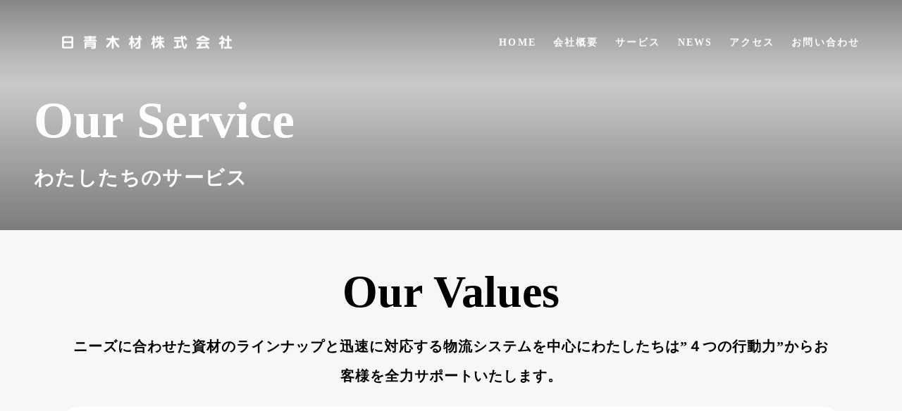

--- FILE ---
content_type: text/html;charset=utf-8
request_url: https://nisseimokuzai.com/service
body_size: 30935
content:
<!DOCTYPE html>
<html lang="ja">
<head><meta charset="utf-8">
<meta name="viewport" content="width=device-width, initial-scale=1">
<title>日青木材 | サービス</title>
<link rel="preconnect" href="https://fonts.gstatic.com" crossorigin>
<meta name="generator" content="Studio.Design">
<meta name="robots" content="all">
<meta property="og:site_name" content="日青木材株式会社">
<meta property="og:title" content="日青木材 | サービス">
<meta property="og:image" content="https://storage.googleapis.com/production-os-assets/assets/6e122c6b-2b87-4d75-ac35-69f793dbfee9">
<meta property="og:description" content="わたしたちはエコ木材とエコ環境を推進させる会社です。">
<meta property="og:type" content="website">
<meta name="description" content="わたしたちはエコ木材とエコ環境を推進させる会社です。">
<meta property="twitter:card" content="summary_large_image">
<meta property="twitter:image" content="https://storage.googleapis.com/production-os-assets/assets/6e122c6b-2b87-4d75-ac35-69f793dbfee9">
<meta name="apple-mobile-web-app-title" content="日青木材 | サービス">
<meta name="format-detection" content="telephone=no,email=no,address=no">
<meta name="chrome" content="nointentdetection">
<meta property="og:url" content="/service">
<link rel="icon" type="image/png" href="https://storage.googleapis.com/production-os-assets/assets/9e1f7f50-4035-4403-ace1-fd28a1af7fe1" data-hid="2c9d455">
<link rel="apple-touch-icon" type="image/png" href="https://storage.googleapis.com/production-os-assets/assets/9e1f7f50-4035-4403-ace1-fd28a1af7fe1" data-hid="74ef90c">
<link rel="stylesheet" href="https://fonts.fontplus.dev/v1/css/ntHXFlQQ" crossorigin data-hid="1b8a701"><link rel="modulepreload" as="script" crossorigin href="/_nuxt/entry.6bc2a31e.js"><link rel="preload" as="style" href="/_nuxt/entry.4bab7537.css"><link rel="prefetch" as="image" type="image/svg+xml" href="/_nuxt/close_circle.c7480f3c.svg"><link rel="prefetch" as="image" type="image/svg+xml" href="/_nuxt/round_check.0ebac23f.svg"><link rel="prefetch" as="script" crossorigin href="/_nuxt/LottieRenderer.7dff33f0.js"><link rel="prefetch" as="script" crossorigin href="/_nuxt/error-404.3f1be183.js"><link rel="prefetch" as="script" crossorigin href="/_nuxt/error-500.4ea9075f.js"><link rel="stylesheet" href="/_nuxt/entry.4bab7537.css"><style>.page-enter-active{transition:.6s cubic-bezier(.4,.4,0,1)}.page-leave-active{transition:.3s cubic-bezier(.4,.4,0,1)}.page-enter-from,.page-leave-to{opacity:0}</style><style>:root{--rebranding-loading-bg:#e5e5e5;--rebranding-loading-bar:#222}</style><style>.app[data-v-d12de11f]{align-items:center;flex-direction:column;height:100%;justify-content:center;width:100%}.title[data-v-d12de11f]{font-size:34px;font-weight:300;letter-spacing:2.45px;line-height:30px;margin:30px}</style><style>.DynamicAnnouncer[data-v-cc1e3fda]{height:1px;margin:-1px;overflow:hidden;padding:0;position:absolute;width:1px;clip:rect(0,0,0,0);border-width:0;white-space:nowrap}</style><style>.TitleAnnouncer[data-v-1a8a037a]{height:1px;margin:-1px;overflow:hidden;padding:0;position:absolute;width:1px;clip:rect(0,0,0,0);border-width:0;white-space:nowrap}</style><style>.publish-studio-style[data-v-74fe0335]{transition:.4s cubic-bezier(.4,.4,0,1)}</style><style>.product-font-style[data-v-ed93fc7d]{transition:.4s cubic-bezier(.4,.4,0,1)}</style><style>/*! * Font Awesome Free 6.4.2 by @fontawesome - https://fontawesome.com * License - https://fontawesome.com/license/free (Icons: CC BY 4.0, Fonts: SIL OFL 1.1, Code: MIT License) * Copyright 2023 Fonticons, Inc. */.fa-brands,.fa-solid{-moz-osx-font-smoothing:grayscale;-webkit-font-smoothing:antialiased;--fa-display:inline-flex;align-items:center;display:var(--fa-display,inline-block);font-style:normal;font-variant:normal;justify-content:center;line-height:1;text-rendering:auto}.fa-solid{font-family:Font Awesome\ 6 Free;font-weight:900}.fa-brands{font-family:Font Awesome\ 6 Brands;font-weight:400}:host,:root{--fa-style-family-classic:"Font Awesome 6 Free";--fa-font-solid:normal 900 1em/1 "Font Awesome 6 Free";--fa-style-family-brands:"Font Awesome 6 Brands";--fa-font-brands:normal 400 1em/1 "Font Awesome 6 Brands"}@font-face{font-display:block;font-family:Font Awesome\ 6 Free;font-style:normal;font-weight:900;src:url(https://storage.googleapis.com/production-os-assets/assets/fontawesome/1629704621943/6.4.2/webfonts/fa-solid-900.woff2) format("woff2"),url(https://storage.googleapis.com/production-os-assets/assets/fontawesome/1629704621943/6.4.2/webfonts/fa-solid-900.ttf) format("truetype")}@font-face{font-display:block;font-family:Font Awesome\ 6 Brands;font-style:normal;font-weight:400;src:url(https://storage.googleapis.com/production-os-assets/assets/fontawesome/1629704621943/6.4.2/webfonts/fa-brands-400.woff2) format("woff2"),url(https://storage.googleapis.com/production-os-assets/assets/fontawesome/1629704621943/6.4.2/webfonts/fa-brands-400.ttf) format("truetype")}</style><style>.spinner[data-v-36413753]{animation:loading-spin-36413753 1s linear infinite;height:16px;pointer-events:none;width:16px}.spinner[data-v-36413753]:before{border-bottom:2px solid transparent;border-right:2px solid transparent;border-color:transparent currentcolor currentcolor transparent;border-style:solid;border-width:2px;opacity:.2}.spinner[data-v-36413753]:after,.spinner[data-v-36413753]:before{border-radius:50%;box-sizing:border-box;content:"";height:100%;position:absolute;width:100%}.spinner[data-v-36413753]:after{border-left:2px solid transparent;border-top:2px solid transparent;border-color:currentcolor transparent transparent currentcolor;border-style:solid;border-width:2px;opacity:1}@keyframes loading-spin-36413753{0%{transform:rotate(0deg)}to{transform:rotate(1turn)}}</style><style>@font-face{font-family:grandam;font-style:normal;font-weight:400;src:url(https://storage.googleapis.com/studio-front/fonts/grandam.ttf) format("truetype")}@font-face{font-family:Material Icons;font-style:normal;font-weight:400;src:url(https://storage.googleapis.com/production-os-assets/assets/material-icons/1629704621943/MaterialIcons-Regular.eot);src:local("Material Icons"),local("MaterialIcons-Regular"),url(https://storage.googleapis.com/production-os-assets/assets/material-icons/1629704621943/MaterialIcons-Regular.woff2) format("woff2"),url(https://storage.googleapis.com/production-os-assets/assets/material-icons/1629704621943/MaterialIcons-Regular.woff) format("woff"),url(https://storage.googleapis.com/production-os-assets/assets/material-icons/1629704621943/MaterialIcons-Regular.ttf) format("truetype")}.StudioCanvas{display:flex;height:auto;min-height:100dvh}.StudioCanvas>.sd{min-height:100dvh;overflow:clip}a,abbr,address,article,aside,audio,b,blockquote,body,button,canvas,caption,cite,code,dd,del,details,dfn,div,dl,dt,em,fieldset,figcaption,figure,footer,form,h1,h2,h3,h4,h5,h6,header,hgroup,html,i,iframe,img,input,ins,kbd,label,legend,li,main,mark,menu,nav,object,ol,p,pre,q,samp,section,select,small,span,strong,sub,summary,sup,table,tbody,td,textarea,tfoot,th,thead,time,tr,ul,var,video{border:0;font-family:sans-serif;line-height:1;list-style:none;margin:0;padding:0;text-decoration:none;-webkit-font-smoothing:antialiased;-webkit-backface-visibility:hidden;box-sizing:border-box;color:#333;transition:.3s cubic-bezier(.4,.4,0,1);word-spacing:1px}a:focus:not(:focus-visible),button:focus:not(:focus-visible),summary:focus:not(:focus-visible){outline:none}nav ul{list-style:none}blockquote,q{quotes:none}blockquote:after,blockquote:before,q:after,q:before{content:none}a,button{background:transparent;font-size:100%;margin:0;padding:0;vertical-align:baseline}ins{text-decoration:none}ins,mark{background-color:#ff9;color:#000}mark{font-style:italic;font-weight:700}del{text-decoration:line-through}abbr[title],dfn[title]{border-bottom:1px dotted;cursor:help}table{border-collapse:collapse;border-spacing:0}hr{border:0;border-top:1px solid #ccc;display:block;height:1px;margin:1em 0;padding:0}input,select{vertical-align:middle}textarea{resize:none}.clearfix:after{clear:both;content:"";display:block}[slot=after] button{overflow-anchor:none}</style><style>.sd{flex-wrap:nowrap;max-width:100%;pointer-events:all;z-index:0;-webkit-overflow-scrolling:touch;align-content:center;align-items:center;display:flex;flex:none;flex-direction:column;position:relative}.sd::-webkit-scrollbar{display:none}.sd,.sd.richText *{transition-property:all,--g-angle,--g-color-0,--g-position-0,--g-color-1,--g-position-1,--g-color-2,--g-position-2,--g-color-3,--g-position-3,--g-color-4,--g-position-4,--g-color-5,--g-position-5,--g-color-6,--g-position-6,--g-color-7,--g-position-7,--g-color-8,--g-position-8,--g-color-9,--g-position-9,--g-color-10,--g-position-10,--g-color-11,--g-position-11}input.sd,textarea.sd{align-content:normal}.sd[tabindex]:focus{outline:none}.sd[tabindex]:focus-visible{outline:1px solid;outline-color:Highlight;outline-color:-webkit-focus-ring-color}input[type=email],input[type=tel],input[type=text],select,textarea{-webkit-appearance:none}select{cursor:pointer}.frame{display:block;overflow:hidden}.frame>iframe{height:100%;width:100%}.frame .formrun-embed>iframe:not(:first-child){display:none!important}.image{position:relative}.image:before{background-position:50%;background-size:cover;border-radius:inherit;content:"";height:100%;left:0;pointer-events:none;position:absolute;top:0;transition:inherit;width:100%;z-index:-2}.sd.file{cursor:pointer;flex-direction:row;outline:2px solid transparent;outline-offset:-1px;overflow-wrap:anywhere;word-break:break-word}.sd.file:focus-within{outline-color:Highlight;outline-color:-webkit-focus-ring-color}.file>input[type=file]{opacity:0;pointer-events:none;position:absolute}.sd.text,.sd:where(.icon){align-content:center;align-items:center;display:flex;flex-direction:row;justify-content:center;overflow:visible;overflow-wrap:anywhere;word-break:break-word}.sd:where(.icon.fa){display:inline-flex}.material-icons{align-items:center;display:inline-flex;font-family:Material Icons;font-size:24px;font-style:normal;font-weight:400;justify-content:center;letter-spacing:normal;line-height:1;text-transform:none;white-space:nowrap;word-wrap:normal;direction:ltr;text-rendering:optimizeLegibility;-webkit-font-smoothing:antialiased}.sd:where(.icon.material-symbols){align-items:center;display:flex;font-style:normal;font-variation-settings:"FILL" var(--symbol-fill,0),"wght" var(--symbol-weight,400);justify-content:center;min-height:1em;min-width:1em}.sd.material-symbols-outlined{font-family:Material Symbols Outlined}.sd.material-symbols-rounded{font-family:Material Symbols Rounded}.sd.material-symbols-sharp{font-family:Material Symbols Sharp}.sd.material-symbols-weight-100{--symbol-weight:100}.sd.material-symbols-weight-200{--symbol-weight:200}.sd.material-symbols-weight-300{--symbol-weight:300}.sd.material-symbols-weight-400{--symbol-weight:400}.sd.material-symbols-weight-500{--symbol-weight:500}.sd.material-symbols-weight-600{--symbol-weight:600}.sd.material-symbols-weight-700{--symbol-weight:700}.sd.material-symbols-fill{--symbol-fill:1}a,a.icon,a.text{-webkit-tap-highlight-color:rgba(0,0,0,.15)}.fixed{z-index:2}.sticky{z-index:1}.button{transition:.4s cubic-bezier(.4,.4,0,1)}.button,.link{cursor:pointer}.submitLoading{opacity:.5!important;pointer-events:none!important}.richText{display:block;word-break:break-word}.richText [data-thread],.richText a,.richText blockquote,.richText em,.richText h1,.richText h2,.richText h3,.richText h4,.richText li,.richText ol,.richText p,.richText p>code,.richText pre,.richText pre>code,.richText s,.richText strong,.richText table tbody,.richText table tbody tr,.richText table tbody tr>td,.richText table tbody tr>th,.richText u,.richText ul{backface-visibility:visible;color:inherit;font-family:inherit;font-size:inherit;font-style:inherit;font-weight:inherit;letter-spacing:inherit;line-height:inherit;text-align:inherit}.richText p{display:block;margin:10px 0}.richText>p{min-height:1em}.richText img,.richText video{height:auto;max-width:100%;vertical-align:bottom}.richText h1{display:block;font-size:3em;font-weight:700;margin:20px 0}.richText h2{font-size:2em}.richText h2,.richText h3{display:block;font-weight:700;margin:10px 0}.richText h3{font-size:1em}.richText h4,.richText h5{font-weight:600}.richText h4,.richText h5,.richText h6{display:block;font-size:1em;margin:10px 0}.richText h6{font-weight:500}.richText [data-type=table]{overflow-x:auto}.richText [data-type=table] p{white-space:pre-line;word-break:break-all}.richText table{border:1px solid #f2f2f2;border-collapse:collapse;border-spacing:unset;color:#1a1a1a;font-size:14px;line-height:1.4;margin:10px 0;table-layout:auto}.richText table tr th{background:hsla(0,0%,96%,.5)}.richText table tr td,.richText table tr th{border:1px solid #f2f2f2;max-width:240px;min-width:100px;padding:12px}.richText table tr td p,.richText table tr th p{margin:0}.richText blockquote{border-left:3px solid rgba(0,0,0,.15);font-style:italic;margin:10px 0;padding:10px 15px}.richText [data-type=embed_code]{margin:20px 0;position:relative}.richText [data-type=embed_code]>.height-adjuster>.wrapper{position:relative}.richText [data-type=embed_code]>.height-adjuster>.wrapper[style*=padding-top] iframe{height:100%;left:0;position:absolute;top:0;width:100%}.richText [data-type=embed_code][data-embed-sandbox=true]{display:block;overflow:hidden}.richText [data-type=embed_code][data-embed-code-type=instagram]>.height-adjuster>.wrapper[style*=padding-top]{padding-top:100%}.richText [data-type=embed_code][data-embed-code-type=instagram]>.height-adjuster>.wrapper[style*=padding-top] blockquote{height:100%;left:0;overflow:hidden;position:absolute;top:0;width:100%}.richText [data-type=embed_code][data-embed-code-type=codepen]>.height-adjuster>.wrapper{padding-top:50%}.richText [data-type=embed_code][data-embed-code-type=codepen]>.height-adjuster>.wrapper iframe{height:100%;left:0;position:absolute;top:0;width:100%}.richText [data-type=embed_code][data-embed-code-type=slideshare]>.height-adjuster>.wrapper{padding-top:56.25%}.richText [data-type=embed_code][data-embed-code-type=slideshare]>.height-adjuster>.wrapper iframe{height:100%;left:0;position:absolute;top:0;width:100%}.richText [data-type=embed_code][data-embed-code-type=speakerdeck]>.height-adjuster>.wrapper{padding-top:56.25%}.richText [data-type=embed_code][data-embed-code-type=speakerdeck]>.height-adjuster>.wrapper iframe{height:100%;left:0;position:absolute;top:0;width:100%}.richText [data-type=embed_code][data-embed-code-type=snapwidget]>.height-adjuster>.wrapper{padding-top:30%}.richText [data-type=embed_code][data-embed-code-type=snapwidget]>.height-adjuster>.wrapper iframe{height:100%;left:0;position:absolute;top:0;width:100%}.richText [data-type=embed_code][data-embed-code-type=firework]>.height-adjuster>.wrapper fw-embed-feed{-webkit-user-select:none;-moz-user-select:none;user-select:none}.richText [data-type=embed_code_empty]{display:none}.richText ul{margin:0 0 0 20px}.richText ul li{list-style:disc;margin:10px 0}.richText ul li p{margin:0}.richText ol{margin:0 0 0 20px}.richText ol li{list-style:decimal;margin:10px 0}.richText ol li p{margin:0}.richText hr{border-top:1px solid #ccc;margin:10px 0}.richText p>code{background:#eee;border:1px solid rgba(0,0,0,.1);border-radius:6px;display:inline;margin:2px;padding:0 5px}.richText pre{background:#eee;border-radius:6px;font-family:Menlo,Monaco,Courier New,monospace;margin:20px 0;padding:25px 35px;white-space:pre-wrap}.richText pre code{border:none;padding:0}.richText strong{color:inherit;display:inline;font-family:inherit;font-weight:900}.richText em{font-style:italic}.richText a,.richText u{text-decoration:underline}.richText a{color:#007cff;display:inline}.richText s{text-decoration:line-through}.richText [data-type=table_of_contents]{background-color:#f5f5f5;border-radius:2px;color:#616161;font-size:16px;list-style:none;margin:0;padding:24px 24px 8px;text-decoration:underline}.richText [data-type=table_of_contents] .toc_list{margin:0}.richText [data-type=table_of_contents] .toc_item{color:currentColor;font-size:inherit!important;font-weight:inherit;list-style:none}.richText [data-type=table_of_contents] .toc_item>a{border:none;color:currentColor;font-size:inherit!important;font-weight:inherit;text-decoration:none}.richText [data-type=table_of_contents] .toc_item>a:hover{opacity:.7}.richText [data-type=table_of_contents] .toc_item--1{margin:0 0 16px}.richText [data-type=table_of_contents] .toc_item--2{margin:0 0 16px;padding-left:2rem}.richText [data-type=table_of_contents] .toc_item--3{margin:0 0 16px;padding-left:4rem}.sd.section{align-content:center!important;align-items:center!important;flex-direction:column!important;flex-wrap:nowrap!important;height:auto!important;max-width:100%!important;padding:0!important;width:100%!important}.sd.section-inner{position:static!important}@property --g-angle{syntax:"<angle>";inherits:false;initial-value:180deg}@property --g-color-0{syntax:"<color>";inherits:false;initial-value:transparent}@property --g-position-0{syntax:"<percentage>";inherits:false;initial-value:.01%}@property --g-color-1{syntax:"<color>";inherits:false;initial-value:transparent}@property --g-position-1{syntax:"<percentage>";inherits:false;initial-value:100%}@property --g-color-2{syntax:"<color>";inherits:false;initial-value:transparent}@property --g-position-2{syntax:"<percentage>";inherits:false;initial-value:100%}@property --g-color-3{syntax:"<color>";inherits:false;initial-value:transparent}@property --g-position-3{syntax:"<percentage>";inherits:false;initial-value:100%}@property --g-color-4{syntax:"<color>";inherits:false;initial-value:transparent}@property --g-position-4{syntax:"<percentage>";inherits:false;initial-value:100%}@property --g-color-5{syntax:"<color>";inherits:false;initial-value:transparent}@property --g-position-5{syntax:"<percentage>";inherits:false;initial-value:100%}@property --g-color-6{syntax:"<color>";inherits:false;initial-value:transparent}@property --g-position-6{syntax:"<percentage>";inherits:false;initial-value:100%}@property --g-color-7{syntax:"<color>";inherits:false;initial-value:transparent}@property --g-position-7{syntax:"<percentage>";inherits:false;initial-value:100%}@property --g-color-8{syntax:"<color>";inherits:false;initial-value:transparent}@property --g-position-8{syntax:"<percentage>";inherits:false;initial-value:100%}@property --g-color-9{syntax:"<color>";inherits:false;initial-value:transparent}@property --g-position-9{syntax:"<percentage>";inherits:false;initial-value:100%}@property --g-color-10{syntax:"<color>";inherits:false;initial-value:transparent}@property --g-position-10{syntax:"<percentage>";inherits:false;initial-value:100%}@property --g-color-11{syntax:"<color>";inherits:false;initial-value:transparent}@property --g-position-11{syntax:"<percentage>";inherits:false;initial-value:100%}</style><style>.snackbar[data-v-e23c1c77]{align-items:center;background:#fff;border:1px solid #ededed;border-radius:6px;box-shadow:0 16px 48px -8px rgba(0,0,0,.08),0 10px 25px -5px rgba(0,0,0,.11);display:flex;flex-direction:row;gap:8px;justify-content:space-between;left:50%;max-width:90vw;padding:16px 20px;position:fixed;top:32px;transform:translateX(-50%);-webkit-user-select:none;-moz-user-select:none;user-select:none;width:480px;z-index:9999}.snackbar.v-enter-active[data-v-e23c1c77],.snackbar.v-leave-active[data-v-e23c1c77]{transition:.4s cubic-bezier(.4,.4,0,1)}.snackbar.v-enter-from[data-v-e23c1c77],.snackbar.v-leave-to[data-v-e23c1c77]{opacity:0;transform:translate(-50%,-10px)}.snackbar .convey[data-v-e23c1c77]{align-items:center;display:flex;flex-direction:row;gap:8px;padding:0}.snackbar .convey .icon[data-v-e23c1c77]{background-position:50%;background-repeat:no-repeat;flex-shrink:0;height:24px;width:24px}.snackbar .convey .message[data-v-e23c1c77]{font-size:14px;font-style:normal;font-weight:400;line-height:20px;white-space:pre-line}.snackbar .convey.error .icon[data-v-e23c1c77]{background-image:url(/_nuxt/close_circle.c7480f3c.svg)}.snackbar .convey.error .message[data-v-e23c1c77]{color:#f84f65}.snackbar .convey.success .icon[data-v-e23c1c77]{background-image:url(/_nuxt/round_check.0ebac23f.svg)}.snackbar .convey.success .message[data-v-e23c1c77]{color:#111}.snackbar .button[data-v-e23c1c77]{align-items:center;border-radius:40px;color:#4b9cfb;display:flex;flex-shrink:0;font-family:Inter;font-size:12px;font-style:normal;font-weight:700;justify-content:center;line-height:16px;padding:4px 8px}.snackbar .button[data-v-e23c1c77]:hover{background:#f5f5f5}</style><style>a[data-v-757b86f2]{align-items:center;border-radius:4px;bottom:20px;height:20px;justify-content:center;left:20px;perspective:300px;position:fixed;transition:0s linear;width:84px;z-index:2000}@media (hover:hover){a[data-v-757b86f2]{transition:.4s cubic-bezier(.4,.4,0,1);will-change:width,height}a[data-v-757b86f2]:hover{height:32px;width:200px}}[data-v-757b86f2] .custom-fill path{fill:var(--03ccd9fe)}.fade-enter-active[data-v-757b86f2],.fade-leave-active[data-v-757b86f2]{position:absolute;transform:translateZ(0);transition:opacity .3s cubic-bezier(.4,.4,0,1);will-change:opacity,transform}.fade-enter-from[data-v-757b86f2],.fade-leave-to[data-v-757b86f2]{opacity:0}</style><style>.design-canvas__modal{height:100%;pointer-events:none;position:fixed;transition:none;width:100%;z-index:2}.design-canvas__modal:focus{outline:none}.design-canvas__modal.v-enter-active .studio-canvas,.design-canvas__modal.v-leave-active,.design-canvas__modal.v-leave-active .studio-canvas{transition:.4s cubic-bezier(.4,.4,0,1)}.design-canvas__modal.v-enter-active .studio-canvas *,.design-canvas__modal.v-leave-active .studio-canvas *{transition:none!important}.design-canvas__modal.isNone{transition:none}.design-canvas__modal .design-canvas__modal__base{height:100%;left:0;pointer-events:auto;position:fixed;top:0;transition:.4s cubic-bezier(.4,.4,0,1);width:100%;z-index:-1}.design-canvas__modal .studio-canvas{height:100%;pointer-events:none}.design-canvas__modal .studio-canvas>*{background:none!important;pointer-events:none}</style></head>
<body ><div id="__nuxt"><div><span></span><!----><!----></div></div><script type="application/json" id="__NUXT_DATA__" data-ssr="true">[["Reactive",1],{"data":2,"state":4,"_errors":5,"serverRendered":6,"path":7,"pinia":8},{"dynamicDataservice":3},null,{},{"dynamicDataservice":3},true,"/service",{"cmsContentStore":9,"indexStore":12,"projectStore":15,"productStore":32,"pageHeadStore":272},{"listContentsMap":10,"contentMap":11},["Map"],["Map"],{"routeType":13,"host":14},"publish","nisseimokuzai.com",{"project":16},{"id":17,"name":18,"type":19,"customDomain":20,"iconImage":20,"coverImage":21,"displayBadge":22,"integrations":23,"snapshot_path":30,"snapshot_id":31,"recaptchaSiteKey":-1},"bXqz0bRwWD","日青木材株式会社","web","","https://storage.googleapis.com/production-os-assets/assets/7516d59f-ccd8-4caf-9c17-e565b8588fd9",false,[24,27],{"integration_name":25,"code":26},"fontplus","ntHXFlQQ",{"integration_name":28,"code":29},"typesquare","unused","https://storage.googleapis.com/studio-publish/projects/bXqz0bRwWD/1aPYbwJ9Wl/","1aPYbwJ9Wl",{"product":33,"isLoaded":6,"selectedModalIds":269,"redirectPage":3,"isInitializedRSS":22,"pageViewMap":270,"symbolViewMap":271},{"breakPoints":34,"colors":47,"fonts":48,"head":100,"info":106,"pages":113,"resources":230,"symbols":234,"style":243,"styleVars":245,"enablePassword":22,"classes":266,"publishedUid":268},[35,38,41,44],{"maxWidth":36,"name":37},540,"mobile",{"maxWidth":39,"name":40},840,"tablet",{"maxWidth":42,"name":43},1140,"small",{"maxWidth":45,"name":46},320,"mini",[],[49,66,68,70,85,91,95],{"family":50,"subsets":51,"variants":54,"vendor":65},"Lato",[52,53],"latin","latin-ext",[55,56,57,58,59,60,61,62,63,64],"100","100italic","300","300italic","regular","italic","700","700italic","900","900italic","google",{"family":67,"vendor":28},"ヒラギノ角ゴ W3 JIS2004",{"family":69,"vendor":28},"ヒラギノ角ゴ W6 JIS2004",{"family":71,"subsets":72,"variants":76,"vendor":65},"Montserrat",[73,74,52,53,75],"cyrillic","cyrillic-ext","vietnamese",[55,77,57,59,78,79,61,80,63,56,81,58,60,82,83,62,84,64],"200","500","600","800","200italic","500italic","600italic","800italic",{"family":86,"subsets":87,"variants":89,"vendor":25},"UD Marugo Large",[88],"japanese",[77,90,78,79,61,80,63],"400",{"family":92,"subsets":93,"variants":94,"vendor":25},"Gakusan Marugo",[88],[90,79,61],{"family":96,"subsets":97,"variants":99,"vendor":65},"Comfortaa",[73,74,98,52,53,75],"greek",[57,59,78,79,61],{"favicon":101,"lang":102,"meta":103,"title":18},"https://storage.googleapis.com/production-os-assets/assets/9e1f7f50-4035-4403-ace1-fd28a1af7fe1","ja",{"description":104,"og:image":105},"わたしたちはエコ木材とエコ環境を推進させる会社です。","https://storage.googleapis.com/production-os-assets/assets/6e122c6b-2b87-4d75-ac35-69f793dbfee9",{"baseWidth":107,"created_at":108,"screen":109,"type":19,"updated_at":111,"version":112},1280,1518591100346,{"baseWidth":107,"height":110,"isAutoHeight":22,"width":107,"workingState":22},600,1518792996878,"4.1.9",[114,126,136,142,149,156,163,172,176,197,204,209,213,221],{"head":115,"id":121,"type":122,"uuid":123,"symbolIds":124},{"favicon":116,"meta":117,"title":120},"https://storage.googleapis.com/production-os-assets/assets/6245a67b-769d-44a4-9538-9ab5cef44edc",{"description":118,"og:image":119},"わたしたちはエコ木材とエコ環境を推進させます","https://storage.googleapis.com/production-os-assets/assets/b550ba8a-410c-48f2-999b-08df0ebacd4e","日青木材 | HOME","/","page","488e9de1-b6fc-4e75-88e3-7c31cbeba2cd",[125],"ac90070c-84e9-4c81-858e-a8acbfeb22da",{"head":127,"id":132,"type":122,"uuid":133,"symbolIds":134},{"meta":128,"title":131},{"description":20,"og:image":129,"robots":130},"https://storage.googleapis.com/production-os-assets/assets/538c4210-d594-4ed0-ab77-83a659d6ce0e","noindex","日青木材 | WEB注文フォーム","order/10101381","272c1bc1-716f-4330-afe7-86abfc5b772c",[125,135],"1aa84917-fdef-4cef-9b5a-560b40b2b186",{"head":137,"id":139,"type":122,"uuid":140,"symbolIds":141},{"meta":138,"title":131},{"description":20,"og:image":129,"robots":130},"order/sample","0367afd6-adac-4fe5-8fde-8d42d6413506",[125,135],{"head":143,"id":146,"type":122,"uuid":147,"symbolIds":148},{"meta":144,"title":145},{"description":20,"og:image":20},"日青木材 | アクセス","access","ee8aa78d-d5f3-4d38-9bd9-3bf9ebc93ea3",[125],{"head":150,"id":153,"type":122,"uuid":154,"symbolIds":155},{"meta":151,"title":152},{"description":20,"og:image":20},"日青木材 | 会社概要","company","9bda0365-b179-458f-96c0-86c75bdea60f",[125],{"head":157,"id":160,"type":122,"uuid":161,"symbolIds":162},{"meta":158,"title":159},{"description":20,"og:image":20},"日青木材 | サービス","service","73c4ec2b-0fd5-4842-aa0f-420745c44d9b",[125],{"head":164,"id":167,"position":168,"type":122,"uuid":170,"symbolIds":171},{"meta":165,"title":166},{"description":20,"og:image":20},"日青木材 | NEWS","news",{"x":169,"y":169},0,"8d0450ae-af1b-42e4-bc9e-daa152155d5a",[125,135],{"id":173,"type":122,"uuid":174,"symbolIds":175},"1","9327fa16-36e7-4786-bb57-172d0e171806",[],{"defs":177,"head":188,"id":191,"state":192,"type":122,"uuid":195,"symbolIds":196},[178,182,185],{"key":179,"type":180,"uid":181},"text","string","VLfXhwll",{"key":183,"type":180,"uid":184},"text1","Rm4cPie3",{"key":186,"type":186,"uid":187},"image","heb1EGUe",{"meta":189,"title":190},{"description":20,"og:image":20},"日青木材 | お問い合わせ","contact",{"image":193,"text":194,"text1":194},"https://images.unsplash.com/photo-1507214617719-4a3daf41b9ac?crop=entropy&cs=tinysrgb&fit=max&fm=jpg&ixid=Mnw2MzQ2fDB8MXxzZWFyY2h8NHx8VGV4dHVyZXN8ZW58MHx8fHwxNjIwNzk5NjM4&ixlib=rb-1.2.1&q=80&w=1080","Hello World.","5618cd61-cd75-4eca-9f7e-93a916abdb34",[125],{"head":198,"id":201,"type":122,"uuid":202,"symbolIds":203},{"meta":199,"title":200},{"description":20,"og:image":20},"日青木材 | PAGE NOT FOUND","404","8ba1d68a-6a8a-40df-b31c-595f6e25ef28",[125],{"id":205,"isCookieModal":22,"responsive":6,"type":206,"uuid":207,"symbolIds":208},"thanks","modal","0c1c4147-4bef-4b44-a7c1-3ab5e28add38",[],{"id":210,"responsive":6,"type":206,"uuid":211,"symbolIds":212},"menu","b609716b-7cbb-40e3-a835-f56fb72892f5",[],{"cmsRequest":214,"head":217,"id":218,"type":122,"uuid":219,"symbolIds":220},{"contentSlug":215,"schemaKey":216},"{{$route.params.slug}}","dHsdwZsS",{"title":166},"news/:slug","9b83084b-deb5-4199-9820-4928e88f9520",[125,135],{"cmsRequest":222,"head":224,"id":227,"type":122,"uuid":228,"symbolIds":229},{"contentSlug":215,"schemaKey":223},"posts",{"meta":225,"title":166},{"description":226},"{{body}} ","posts/:slug","d63ae6a3-18a2-4a21-92dd-fadf40101ed7",[125],{"rssList":231,"apiList":232,"cmsProjectId":233},[],[],"8d90eed02fe14dc0a653",[235,236,237,239,241],{"uuid":125},{"uuid":135},{"uuid":238},"2428b204-d167-403c-a8e1-5ba492f48088",{"uuid":240},"e5297f76-80ce-49f4-b51f-bd7922da1bd6",{"uuid":242},"ae8ed5dd-09e3-4a96-bc31-bdda14792764",{"fontFamily":244},[],{"fontFamily":246},[247,250,254,258,261,264],{"key":248,"name":249,"value":71},"18a508ab","タイトル - 英字",{"key":251,"name":252,"value":253},"f7a6a6c7","タイトル - 日本語","'ヒラギノ角ゴ W6 JIS2004'",{"key":255,"name":256,"value":257},"abbfb9fe","本文","'ヒラギノ角ゴ W3 JIS2004'",{"key":259,"name":20,"value":260},"02b375e3","'UD Marugo Large'",{"key":262,"name":20,"value":263},"aeb98d1e","'Gakusan Marugo'",{"key":265,"name":20,"value":96},"aa90249e",{"typography":267},[],"20260114084530",[],{},["Map"],{"googleFontMap":273,"typesquareLoaded":22,"hasCustomFont":22,"materialSymbols":274},["Map"],[]]</script><script>window.__NUXT__={};window.__NUXT__.config={public:{apiBaseUrl:"https://api.studiodesignapp.com/api",cmsApiBaseUrl:"https://api.cms.studiodesignapp.com",previewBaseUrl:"https://preview.studio.site",facebookAppId:"569471266584583",firebaseApiKey:"AIzaSyBkjSUz89vvvl35U-EErvfHXLhsDakoNNg",firebaseProjectId:"studio-7e371",firebaseAuthDomain:"studio-7e371.firebaseapp.com",firebaseDatabaseURL:"https://studio-7e371.firebaseio.com",firebaseStorageBucket:"studio-7e371.appspot.com",firebaseMessagingSenderId:"373326844567",firebaseAppId:"1:389988806345:web:db757f2db74be8b3",studioDomain:".studio.site",studioPublishUrl:"https://storage.googleapis.com/studio-publish",studioPublishIndexUrl:"https://storage.googleapis.com/studio-publish-index",rssApiPath:"https://rss.studiodesignapp.com/rssConverter",embedSandboxDomain:".studioiframesandbox.com",apiProxyUrl:"https://studio-api-proxy-rajzgb4wwq-an.a.run.app",proxyApiBaseUrl:"",isDev:false,fontsApiBaseUrl:"https://fonts.studio.design",jwtCookieName:"jwt_token"},app:{baseURL:"/",buildAssetsDir:"/_nuxt/",cdnURL:""}}</script><script type="module" src="/_nuxt/entry.6bc2a31e.js" crossorigin></script></body>
</html>

--- FILE ---
content_type: text/plain; charset=utf-8
request_url: https://analytics.studiodesignapp.com/event
body_size: -234
content:
Message published: 17849318949085404